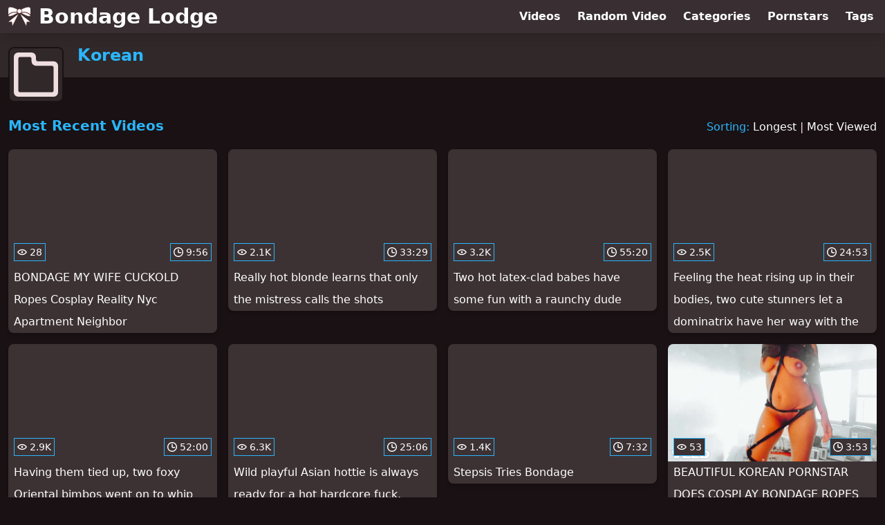

--- FILE ---
content_type: text/html; charset=utf-8
request_url: https://www.bondagelodge.com/category/korean
body_size: 9023
content:
<!DOCTYPE html>
<html lang="en">
  <head>
    <title>Most Recent Korean Bondage Videos - Bondage Lodge</title>

    <meta charset="utf-8">
<meta name="viewport" content="width=device-width, initial-scale=1.0">

<link rel="preconnect" href="https://ei.phncdn.com"><link rel="preconnect" href="https://di.phncdn.com">
<link rel="dns-prefetch" href="https://ei.phncdn.com"><link rel="dns-prefetch" href="https://di.phncdn.com">

<link rel="canonical" href="https://www.bondagelodge.com/category/korean">
<link rel="next" href="/category/korean/page/2">




<meta name="description" content="Discover and Watch Korean Bondage Videos at Bondage Lodge">
<meta name="theme-color" content="#2ab6fc">
    <link rel="apple-touch-icon" sizes="180x180" href="/apple-touch-icon.png">
<link rel="apple-touch-icon" sizes="192x192" href="/images/logo/192x192-7b179c7972c64d62acf08e93e94d0563.png?vsn=d">
<link rel="icon" href="/favicon.ico" type="image/x-icon">
<link rel="manifest" href="/manifest.json" crossorigin="use-credentials">
<link rel="stylesheet" href="/css/app-0c0bf43dfdb755a3b962c41eb107f351.css?vsn=d">
<script src="/js/app-551b55ef96bd022845fe1d5eddd09b41.js?vsn=d" defer>
</script>
    
    <script type="application/ld+json">
  {"@context":"http://schema.org","@type":"WebSite","url":"https://www.bondagelodge.com/"}
</script>


  <script type="application/ld+json">
    {"@context":"https://schema.org/","@type":"WebPage","name":"Most Recent Korean Bondage Videos - Bondage Lodge","speakable":{"@type":"SpeakableSpecification","xpath":["/html/head/title","/html/head/meta[@name='description']/@content"]},"url":"https://www.bondagelodge.com/category/korean"}
  </script>

  <script type="application/ld+json">
    {"@context":"https://schema.org","@type":"BreadcrumbList","itemListElement":[{"@type":"ListItem","item":"https://www.bondagelodge.com/categories","name":"Categories","position":1},{"@type":"ListItem","name":"Korean","position":2}]}
  </script>

  
  
  

    
  </head>
  <body>
    <svg style="display: none">
  <symbol id="icon-category" viewBox="0 0 20 20">
  <path fill="currentColor" fill-rule="evenodd" d="M18 17a1 1 0 0 1-1 1H3a1 1 0 0 1-1-1V3a1 1 0 0 1 1-1h4a1 1 0 0 1 1 1v1a2 2 0 0 0 2 2h7a1 1 0 0 1 1 1v10Zm0-13h-7a1 1 0 0 1-1-1V2a2 2 0 0 0-2-2H2a2 2 0 0 0-2 2v16a2 2 0 0 0 2 2h16a2 2 0 0 0 2-2V6a2 2 0 0 0-2-2Z"/>
</symbol>
<symbol id="icon-clock" viewBox="0 0 20 20">
  <path fill="currentColor" fill-rule="evenodd" d="M18 10c0-4.411-3.589-8-8-8s-8 3.589-8 8 3.589 8 8 8 8-3.589 8-8m2 0c0 5.523-4.477 10-10 10S0 15.523 0 10 4.477 0 10 0s10 4.477 10 10m-4 1a1 1 0 0 1-1 1h-4a2 2 0 0 1-2-2V5a1 1 0 0 1 2 0v4c0 .55.45 1 1 1h3a1 1 0 0 1 1 1"/>
</symbol>
<symbol id="icon-eye" viewBox="0 -4 20 20">
  <path fill="currentColor" fill-rule="evenodd" d="M12 6c0 1.148-.895 2.077-2 2.077S8 7.147 8 6c0-1.148.895-2.077 2-2.077s2 .93 2 2.077m-2 3.923C7.011 9.924 4.195 8.447 2.399 6 4.195 3.554 7.011 2.076 10 2.076s5.805 1.478 7.601 3.925C15.805 8.447 12.989 9.924 10 9.924M10 0C5.724 0 1.999 2.417 0 6c1.999 3.584 5.724 6 10 6s8.001-2.416 10-6c-1.999-3.583-5.724-6-10-6"/>
</symbol>

</svg>

<header>
  <div class="bg-surface-container-highest/95 fixed flex justify-center shadow-lg top-0 w-full z-10">
  <div class="flex flex-col justify-between w-full md:flex-row md:mx-auto md:max-w-grid-3 lg:max-w-grid-4 2xl:max-w-grid-5">
    <input type="checkbox" id="header-mainnav-state" name="header-mainnav-state" class="peer" style="display: none">

    <div class="flex group/wrapper h-[48px] max-w-grid-1 mx-auto w-full xs:max-w-grid-2 md:max-w-none md:mx-0 md:w-auto">
      <a class="flex font-bold group/title items-center leading-10 pl-3 text-xl xs:text-2xl md:!text-3xl hover:text-highlight-secondary" href="/">
        <svg class="inline-block fill-on-surface h-8 mr-3 stroke-highlight-secondary w-8 group-hover/title:fill-highlight-secondary" version="1.1" xmlns="http://www.w3.org/2000/svg" xmlns:xlink="http://www.w3.org/1999/xlink" preserveAspectRatio="xMidYMid meet" viewBox="0 0 640 640">
  <path fill-opacity="1" opacity="1" stroke-width="4" stroke-opacity="1" d="M378.49 117.23C399.29 102.37 515.54 46.89 585.41 49.43C604.36 50.1 620.2 53.62 630.55 70.44C633.96 75.98 636.29 82.19 637.84 88.92C637.84 105.92 637.84 241.89 637.84 258.89C574.23 189.33 486.3 176.96 388.58 187.72C397.43 163.19 394.95 139.59 378.49 117.23ZM381.85 162.57C381.85 195.23 355.4 221.68 322.74 221.68C290.08 221.68 263.64 195.23 263.64 162.57C263.64 129.91 290.08 103.46 322.74 103.46C355.4 103.46 381.85 129.91 381.85 162.57ZM286.15 250.45L8.83 469.23L106.24 470.89L120.27 587.24L286.15 250.45ZM266.12 212.31C184.45 194.87 94.59 202.11 30.78 260.55C19.65 270.74 10.07 281.77 2 293.62C7.64 303.92 20.06 308.58 39.16 307.65C89.57 305.21 150.91 272.97 195.88 250.09C220.11 237.77 243.55 225.14 266.12 212.31ZM261.51 117.23C240.71 102.37 124.46 46.89 54.59 49.43C35.69 50.15 19.8 53.67 9.45 70.49C6.04 76.03 3.71 82.24 2.21 88.92C2.21 105.92 2.21 241.89 2.21 258.89C65.82 189.33 153.7 176.96 251.42 187.72C242.57 163.19 245.05 139.59 261.51 117.23ZM353.85 250.45L631.22 469.18L533.81 470.84L519.73 587.24L353.85 250.45ZM373.88 212.31C455.55 194.87 545.41 202.11 609.22 260.55C620.35 270.74 629.93 281.77 638 293.62C632.36 303.92 619.94 308.58 600.84 307.65C550.43 305.21 489.09 272.97 444.12 250.09C419.89 237.77 396.45 225.14 373.88 212.31Z"></path>
</svg>
        Bondage Lodge
      </a>

      <label class="font-bold leading-relaxed ml-auto px-3 text-3xl md:hidden peer-checked:group-[]/wrapper:text-highlight-secondary" for="header-mainnav-state">
        ☰
      </label>
    </div>

    <nav class="bg-surface-container-highest/95 border-surface-container-high border-t-2 flex-wrap hidden max-w-grid-1 mx-auto shadow-lg w-full px-1 xs:max-w-grid-2 md:bg-inherit md:border-t-0 md:flex md:mx-0 md:max-w-none md:shadow-none md:w-auto peer-checked:flex">
      <div class="group">
        <a class="block font-bold leading-8 px-2 md:leading-12 lg:px-3 group-hover:text-highlight-secondary" href="/videos">
          Videos
        </a>
      </div>

      <div class="group">
        <span class="block font-bold leading-8 px-2 md:leading-12 lg:px-3 group-hover:text-highlight-secondary" data-href="L3ZpZGVvL3JhbmRvbQ==">
          Random Video
        </span>
      </div>

      <div class="basis-full w-0 sm:hidden"></div>

      <div class="group" data-flyout="categories">
        <a class="block font-bold leading-8 px-2 md:leading-12 lg:px-3 group-hover:text-highlight-secondary" href="/categories">
          Categories
        </a>
        
      </div>

      <div class="group" data-flyout="pornstars">
        <a class="block font-bold leading-8 px-2 md:leading-12 lg:px-3 group-hover:text-highlight-secondary" href="/pornstars">
          Pornstars
        </a>
        
      </div>

      <div class="group" data-flyout="tags">
        <a class="block font-bold leading-8 px-2 md:leading-12 lg:px-3 group-hover:text-highlight-secondary" href="/tags">
          Tags
        </a>
        
      </div>
    </nav>
  </div>
</div>
  <div class="bg-surface-container-high min-h-16 pt-4 md:mb-10">
  <div class="max-w-grid mx-auto pl-20 relative md:pl-28">
    <div class="absolute bg-surface-container-high border-2 border-background h-12 left-3 p-1.5 rounded-lg w-12 -top-2 md:h-20 md:top-1 md:w-20">
      <svg class="h-full w-full">
  <use href="#icon-category"></use>
</svg>
    </div>
    <a href="/category/korean">
      <h1 class="font-bold text-2xl text-highlight-primary">Korean</h1>
    </a>
  </div>
</div>
</header>

<main>
  <section class="align-center flex flex-wrap justify-between">
  <h2 class="font-bold text-highlight-primary text-xl w-full lg:w-auto">Most Recent Videos</h2>

  <div class="mt-3 lg:mt-auto">
    <span class="text-highlight-primary">Sorting:</span>
    <a href="/category/korean?sort=longest">Longest</a> | <a href="/category/korean?sort=most_viewed">Most Viewed</a>
  </div>

  <div class="flex flex-wrap grow justify-center mt-3 -mx-2 w-full">
    <div class="max-w-grid-1 p-2 w-grid">
      <a class="bg-surface-container-highest block rounded-lg shadow-md hover:bg-highlight-primary hover:text-inverse-on-surface" href="/video/pornhub/695df3fce751e/bondage-my-wife-cuckold-ropes-cosplay-reality-nyc-apartment-neighbor" title="BONDAGE MY WIFE CUCKOLD Ropes Cosplay Reality Nyc Apartment Neighbor">
  <div class="overflow-hidden pt-[56.25%] relative rounded-t-lg w-full">
    <img class="absolute contain-intrinsic-320-180 content-auto left-0 top-0 w-full hover:scale-105" src="data:image/svg+xml,%3Csvg%20xmlns='http://www.w3.org/2000/svg'%20viewBox='0%200%2016%209'%3E%3C/svg%3E" data-lazy-src="https://ei.phncdn.com/videos/202601/07/35085365/thumbs_20/(m=eaAaGwObaaamqv)(mh=x23E5by5gmeRaCW-)16.jpg" alt="BONDAGE MY WIFE CUCKOLD Ropes Cosplay Reality Nyc Apartment Neighbor">

    <div class="absolute bg-surface-container-highest bg-opacity-70 border border-highlight-primary bottom-2 font-sans leading-4 left-2 p-1 text-nowrap text-on-surface text-sm">
      <svg class="h-3.5 inline-block -mt-0.5 w-3.5">
  <use href="#icon-eye"></use>
</svg>
      28
    </div>

    <div class="absolute bg-surface-container-highest bg-opacity-70 border border-highlight-primary bottom-2 font-sans leading-4 p-1 right-2 text-nowrap text-on-surface text-sm">
      <svg class="h-3.5 inline-block -mt-0.5 w-3.5">
  <use href="#icon-clock"></use>
</svg>
      9:56
    </div>
  </div>

  <div class="leading-loose overflow-hidden px-2 text-ellipsis text-nowrap">
    BONDAGE MY WIFE CUCKOLD Ropes Cosplay Reality Nyc Apartment Neighbor
  </div>
</a>
    </div><div class="max-w-grid-1 p-2 w-grid">
      <a class="bg-surface-container-highest block rounded-lg shadow-md hover:bg-highlight-primary hover:text-inverse-on-surface" href="/video/pornhub/68b9375b97345/really-hot-blonde-learns-that-only-the-mistress-calls-the-shots" title="Really hot blonde learns that only the mistress calls the shots">
  <div class="overflow-hidden pt-[56.25%] relative rounded-t-lg w-full">
    <img class="absolute contain-intrinsic-320-180 content-auto left-0 top-0 w-full hover:scale-105" src="data:image/svg+xml,%3Csvg%20xmlns='http://www.w3.org/2000/svg'%20viewBox='0%200%2016%209'%3E%3C/svg%3E" data-lazy-src="https://ei.phncdn.com/videos/202509/04/21445755/original/(m=eaAaGwObaaamqv)(mh=s75rsyhs6n7rS3ai)12.jpg" alt="Really hot blonde learns that only the mistress calls the shots">

    <div class="absolute bg-surface-container-highest bg-opacity-70 border border-highlight-primary bottom-2 font-sans leading-4 left-2 p-1 text-nowrap text-on-surface text-sm">
      <svg class="h-3.5 inline-block -mt-0.5 w-3.5">
  <use href="#icon-eye"></use>
</svg>
      2.1K
    </div>

    <div class="absolute bg-surface-container-highest bg-opacity-70 border border-highlight-primary bottom-2 font-sans leading-4 p-1 right-2 text-nowrap text-on-surface text-sm">
      <svg class="h-3.5 inline-block -mt-0.5 w-3.5">
  <use href="#icon-clock"></use>
</svg>
      33:29
    </div>
  </div>

  <div class="leading-loose overflow-hidden px-2 text-ellipsis text-nowrap">
    Really hot blonde learns that only the mistress calls the shots
  </div>
</a>
    </div><div class="max-w-grid-1 p-2 w-grid">
      <a class="bg-surface-container-highest block rounded-lg shadow-md hover:bg-highlight-primary hover:text-inverse-on-surface" href="/video/pornhub/68ad678e3fc7d/two-hot-latex-clad-babes-have-some-fun-with-a-raunchy-dude" title="Two hot latex-clad babes have some fun with a raunchy dude">
  <div class="overflow-hidden pt-[56.25%] relative rounded-t-lg w-full">
    <img class="absolute contain-intrinsic-320-180 content-auto left-0 top-0 w-full hover:scale-105" src="data:image/svg+xml,%3Csvg%20xmlns='http://www.w3.org/2000/svg'%20viewBox='0%200%2016%209'%3E%3C/svg%3E" data-lazy-src="https://ei.phncdn.com/videos/202508/26/20523815/original/(m=eaAaGwObaaamqv)(mh=gkw1wd6M-Yj-9zkU)12.jpg" alt="Two hot latex-clad babes have some fun with a raunchy dude">

    <div class="absolute bg-surface-container-highest bg-opacity-70 border border-highlight-primary bottom-2 font-sans leading-4 left-2 p-1 text-nowrap text-on-surface text-sm">
      <svg class="h-3.5 inline-block -mt-0.5 w-3.5">
  <use href="#icon-eye"></use>
</svg>
      3.2K
    </div>

    <div class="absolute bg-surface-container-highest bg-opacity-70 border border-highlight-primary bottom-2 font-sans leading-4 p-1 right-2 text-nowrap text-on-surface text-sm">
      <svg class="h-3.5 inline-block -mt-0.5 w-3.5">
  <use href="#icon-clock"></use>
</svg>
      55:20
    </div>
  </div>

  <div class="leading-loose overflow-hidden px-2 text-ellipsis text-nowrap">
    Two hot latex-clad babes have some fun with a raunchy dude
  </div>
</a>
    </div><div class="max-w-grid-1 p-2 w-grid">
      <a class="bg-surface-container-highest block rounded-lg shadow-md hover:bg-highlight-primary hover:text-inverse-on-surface" href="/video/pornhub/68a70e0bf0924/feeling-the-heat-rising-up-in-their-bodies-two-cute-stunners-let-a-dominatrix-have-her-way-with-the" title="Feeling the heat rising up in their bodies, two cute stunners let a dominatrix have her way with the">
  <div class="overflow-hidden pt-[56.25%] relative rounded-t-lg w-full">
    <img class="absolute contain-intrinsic-320-180 content-auto left-0 top-0 w-full hover:scale-105" src="data:image/svg+xml,%3Csvg%20xmlns='http://www.w3.org/2000/svg'%20viewBox='0%200%2016%209'%3E%3C/svg%3E" data-lazy-src="https://ei.phncdn.com/videos/202508/21/20004145/original/(m=eaAaGwObaaamqv)(mh=6ZTgoGCpqoQd-s80)12.jpg" alt="Feeling the heat rising up in their bodies, two cute stunners let a dominatrix have her way with the">

    <div class="absolute bg-surface-container-highest bg-opacity-70 border border-highlight-primary bottom-2 font-sans leading-4 left-2 p-1 text-nowrap text-on-surface text-sm">
      <svg class="h-3.5 inline-block -mt-0.5 w-3.5">
  <use href="#icon-eye"></use>
</svg>
      2.5K
    </div>

    <div class="absolute bg-surface-container-highest bg-opacity-70 border border-highlight-primary bottom-2 font-sans leading-4 p-1 right-2 text-nowrap text-on-surface text-sm">
      <svg class="h-3.5 inline-block -mt-0.5 w-3.5">
  <use href="#icon-clock"></use>
</svg>
      24:53
    </div>
  </div>

  <div class="leading-loose overflow-hidden px-2 text-ellipsis text-nowrap">
    Feeling the heat rising up in their bodies, two cute stunners let a dominatrix have her way with the
  </div>
</a>
    </div><div class="max-w-grid-1 p-2 w-grid">
      <a class="bg-surface-container-highest block rounded-lg shadow-md hover:bg-highlight-primary hover:text-inverse-on-surface" href="/video/pornhub/68a70d545767f/having-them-tied-up-two-foxy-oriental-bimbos-went-on-to-whip-two-naughty-white-stallions" title="Having them tied up, two foxy Oriental bimbos went on to whip two naughty white stallions.">
  <div class="overflow-hidden pt-[56.25%] relative rounded-t-lg w-full">
    <img class="absolute contain-intrinsic-320-180 content-auto left-0 top-0 w-full hover:scale-105" src="data:image/svg+xml,%3Csvg%20xmlns='http://www.w3.org/2000/svg'%20viewBox='0%200%2016%209'%3E%3C/svg%3E" data-lazy-src="https://ei.phncdn.com/videos/202508/21/20003815/original/(m=eaAaGwObaaamqv)(mh=1sTZEp7zk-nOErkT)12.jpg" alt="Having them tied up, two foxy Oriental bimbos went on to whip two naughty white stallions.">

    <div class="absolute bg-surface-container-highest bg-opacity-70 border border-highlight-primary bottom-2 font-sans leading-4 left-2 p-1 text-nowrap text-on-surface text-sm">
      <svg class="h-3.5 inline-block -mt-0.5 w-3.5">
  <use href="#icon-eye"></use>
</svg>
      2.9K
    </div>

    <div class="absolute bg-surface-container-highest bg-opacity-70 border border-highlight-primary bottom-2 font-sans leading-4 p-1 right-2 text-nowrap text-on-surface text-sm">
      <svg class="h-3.5 inline-block -mt-0.5 w-3.5">
  <use href="#icon-clock"></use>
</svg>
      52:00
    </div>
  </div>

  <div class="leading-loose overflow-hidden px-2 text-ellipsis text-nowrap">
    Having them tied up, two foxy Oriental bimbos went on to whip two naughty white stallions.
  </div>
</a>
    </div><div class="max-w-grid-1 p-2 w-grid">
      <a class="bg-surface-container-highest block rounded-lg shadow-md hover:bg-highlight-primary hover:text-inverse-on-surface" href="/video/pornhub/68a70c37b3e04/wild-playful-asian-hottie-is-always-ready-for-a-hot-hardcore-fuck" title="Wild playful Asian hottie is always ready for a hot hardcore fuck.">
  <div class="overflow-hidden pt-[56.25%] relative rounded-t-lg w-full">
    <img class="absolute contain-intrinsic-320-180 content-auto left-0 top-0 w-full hover:scale-105" src="data:image/svg+xml,%3Csvg%20xmlns='http://www.w3.org/2000/svg'%20viewBox='0%200%2016%209'%3E%3C/svg%3E" data-lazy-src="https://ei.phncdn.com/videos/202508/21/20003525/original/(m=eaAaGwObaaamqv)(mh=4WfCSOYYs8MqjI2k)12.jpg" alt="Wild playful Asian hottie is always ready for a hot hardcore fuck.">

    <div class="absolute bg-surface-container-highest bg-opacity-70 border border-highlight-primary bottom-2 font-sans leading-4 left-2 p-1 text-nowrap text-on-surface text-sm">
      <svg class="h-3.5 inline-block -mt-0.5 w-3.5">
  <use href="#icon-eye"></use>
</svg>
      6.3K
    </div>

    <div class="absolute bg-surface-container-highest bg-opacity-70 border border-highlight-primary bottom-2 font-sans leading-4 p-1 right-2 text-nowrap text-on-surface text-sm">
      <svg class="h-3.5 inline-block -mt-0.5 w-3.5">
  <use href="#icon-clock"></use>
</svg>
      25:06
    </div>
  </div>

  <div class="leading-loose overflow-hidden px-2 text-ellipsis text-nowrap">
    Wild playful Asian hottie is always ready for a hot hardcore fuck.
  </div>
</a>
    </div><div class="max-w-grid-1 p-2 w-grid">
      <a class="bg-surface-container-highest block rounded-lg shadow-md hover:bg-highlight-primary hover:text-inverse-on-surface" href="/video/pornhub/6866e2ba5dde6/stepsis-tries-bondage" title="Stepsis Tries Bondage">
  <div class="overflow-hidden pt-[56.25%] relative rounded-t-lg w-full">
    <img class="absolute contain-intrinsic-320-180 content-auto left-0 top-0 w-full hover:scale-105" src="data:image/svg+xml,%3Csvg%20xmlns='http://www.w3.org/2000/svg'%20viewBox='0%200%2016%209'%3E%3C/svg%3E" data-lazy-src="https://ei.phncdn.com/videos/202507/03/13748255/original/(m=eaAaGwObaaamqv)(mh=cXWixEj3zqGalw-Q)2.jpg" alt="Stepsis Tries Bondage">

    <div class="absolute bg-surface-container-highest bg-opacity-70 border border-highlight-primary bottom-2 font-sans leading-4 left-2 p-1 text-nowrap text-on-surface text-sm">
      <svg class="h-3.5 inline-block -mt-0.5 w-3.5">
  <use href="#icon-eye"></use>
</svg>
      1.4K
    </div>

    <div class="absolute bg-surface-container-highest bg-opacity-70 border border-highlight-primary bottom-2 font-sans leading-4 p-1 right-2 text-nowrap text-on-surface text-sm">
      <svg class="h-3.5 inline-block -mt-0.5 w-3.5">
  <use href="#icon-clock"></use>
</svg>
      7:32
    </div>
  </div>

  <div class="leading-loose overflow-hidden px-2 text-ellipsis text-nowrap">
    Stepsis Tries Bondage
  </div>
</a>
    </div><div class="max-w-grid-1 p-2 w-grid">
      <a class="bg-surface-container-highest block rounded-lg shadow-md hover:bg-highlight-primary hover:text-inverse-on-surface" href="/video/pornhub/685ad96a9c83a/beautiful-korean-pornstar-does-cosplay-bondage-ropes" title="BEAUTIFUL KOREAN PORNSTAR DOES COSPLAY BONDAGE ROPES">
  <div class="overflow-hidden pt-[56.25%] relative rounded-t-lg w-full">
    <img class="absolute contain-intrinsic-320-180 content-auto left-0 top-0 w-full hover:scale-105" src="data:image/svg+xml,%3Csvg%20xmlns='http://www.w3.org/2000/svg'%20viewBox='0%200%2016%209'%3E%3C/svg%3E" data-lazy-src="https://ei.phncdn.com/videos/202506/24/470808965/original/(m=eaAaGwObaaamqv)(mh=2hUbC4md7S4OoVkh)14.jpg" alt="BEAUTIFUL KOREAN PORNSTAR DOES COSPLAY BONDAGE ROPES">

    <div class="absolute bg-surface-container-highest bg-opacity-70 border border-highlight-primary bottom-2 font-sans leading-4 left-2 p-1 text-nowrap text-on-surface text-sm">
      <svg class="h-3.5 inline-block -mt-0.5 w-3.5">
  <use href="#icon-eye"></use>
</svg>
      53
    </div>

    <div class="absolute bg-surface-container-highest bg-opacity-70 border border-highlight-primary bottom-2 font-sans leading-4 p-1 right-2 text-nowrap text-on-surface text-sm">
      <svg class="h-3.5 inline-block -mt-0.5 w-3.5">
  <use href="#icon-clock"></use>
</svg>
      3:53
    </div>
  </div>

  <div class="leading-loose overflow-hidden px-2 text-ellipsis text-nowrap">
    BEAUTIFUL KOREAN PORNSTAR DOES COSPLAY BONDAGE ROPES
  </div>
</a>
    </div><div class="max-w-grid-1 p-2 w-grid">
      <a class="bg-surface-container-highest block rounded-lg shadow-md hover:bg-highlight-primary hover:text-inverse-on-surface" href="/video/pornhub/68543cc9a0164/korean-cosplay-queen-4k-at-home-stripper" title="KOREAN COSPLAY QUEEN 4K AT HOME STRIPPER">
  <div class="overflow-hidden pt-[56.25%] relative rounded-t-lg w-full">
    <img class="absolute contain-intrinsic-320-180 content-auto left-0 top-0 w-full hover:scale-105" src="data:image/svg+xml,%3Csvg%20xmlns='http://www.w3.org/2000/svg'%20viewBox='0%200%2016%209'%3E%3C/svg%3E" data-lazy-src="https://ei.phncdn.com/videos/202506/19/470574135/thumbs_2/(m=eaAaGwObaaamqv)(mh=SBcSblWK7511FkO3)10.jpg" alt="KOREAN COSPLAY QUEEN 4K AT HOME STRIPPER">

    <div class="absolute bg-surface-container-highest bg-opacity-70 border border-highlight-primary bottom-2 font-sans leading-4 left-2 p-1 text-nowrap text-on-surface text-sm">
      <svg class="h-3.5 inline-block -mt-0.5 w-3.5">
  <use href="#icon-eye"></use>
</svg>
      89
    </div>

    <div class="absolute bg-surface-container-highest bg-opacity-70 border border-highlight-primary bottom-2 font-sans leading-4 p-1 right-2 text-nowrap text-on-surface text-sm">
      <svg class="h-3.5 inline-block -mt-0.5 w-3.5">
  <use href="#icon-clock"></use>
</svg>
      0:45
    </div>
  </div>

  <div class="leading-loose overflow-hidden px-2 text-ellipsis text-nowrap">
    KOREAN COSPLAY QUEEN 4K AT HOME STRIPPER
  </div>
</a>
    </div><div class="max-w-grid-1 p-2 w-grid">
      <a class="bg-surface-container-highest block rounded-lg shadow-md hover:bg-highlight-primary hover:text-inverse-on-surface" href="/video/pornhub/648e77ef7af6d/cute-18yo-asian-teen-gets-tied-up-and-fucked-in-her-school-uniform-real-sex-with-baebi-hel" title="Cute 18yo Asian teen gets tied up and fucked in her school uniform - Real Sex with Baebi Hel">
  <div class="overflow-hidden pt-[56.25%] relative rounded-t-lg w-full">
    <img class="absolute contain-intrinsic-320-180 content-auto left-0 top-0 w-full hover:scale-105" src="data:image/svg+xml,%3Csvg%20xmlns='http://www.w3.org/2000/svg'%20viewBox='0%200%2016%209'%3E%3C/svg%3E" data-lazy-src="https://di.phncdn.com/videos/202306/18/433766721/original/(m=eaAaGwObaaamqv)(mh=0vptBeySUoYLwF34)3.jpg" alt="Cute 18yo Asian teen gets tied up and fucked in her school uniform - Real Sex with Baebi Hel">

    <div class="absolute bg-surface-container-highest bg-opacity-70 border border-highlight-primary bottom-2 font-sans leading-4 left-2 p-1 text-nowrap text-on-surface text-sm">
      <svg class="h-3.5 inline-block -mt-0.5 w-3.5">
  <use href="#icon-eye"></use>
</svg>
      676K
    </div>

    <div class="absolute bg-surface-container-highest bg-opacity-70 border border-highlight-primary bottom-2 font-sans leading-4 p-1 right-2 text-nowrap text-on-surface text-sm">
      <svg class="h-3.5 inline-block -mt-0.5 w-3.5">
  <use href="#icon-clock"></use>
</svg>
      14:28
    </div>
  </div>

  <div class="leading-loose overflow-hidden px-2 text-ellipsis text-nowrap">
    Cute 18yo Asian teen gets tied up and fucked in her school uniform - Real Sex with Baebi Hel
  </div>
</a>
    </div><div class="max-w-grid-1 p-2 w-grid">
      <a class="bg-surface-container-highest block rounded-lg shadow-md hover:bg-highlight-primary hover:text-inverse-on-surface" href="/video/pornhub/684a30a6780c0/mi-linda-amiga-mientrasesta-en-mi-casa-y-la-follo" title="mi linda amiga mientrasesta en mi casa y la follo">
  <div class="overflow-hidden pt-[56.25%] relative rounded-t-lg w-full">
    <img class="absolute contain-intrinsic-320-180 content-auto left-0 top-0 w-full hover:scale-105" src="data:image/svg+xml,%3Csvg%20xmlns='http://www.w3.org/2000/svg'%20viewBox='0%200%2016%209'%3E%3C/svg%3E" data-lazy-src="https://ei.phncdn.com/videos/202506/12/470221505/original/(m=eaAaGwObaaamqv)(mh=OE4EYg_4ax5lc3UF)10.jpg" alt="mi linda amiga mientrasesta en mi casa y la follo">

    <div class="absolute bg-surface-container-highest bg-opacity-70 border border-highlight-primary bottom-2 font-sans leading-4 left-2 p-1 text-nowrap text-on-surface text-sm">
      <svg class="h-3.5 inline-block -mt-0.5 w-3.5">
  <use href="#icon-eye"></use>
</svg>
      192
    </div>

    <div class="absolute bg-surface-container-highest bg-opacity-70 border border-highlight-primary bottom-2 font-sans leading-4 p-1 right-2 text-nowrap text-on-surface text-sm">
      <svg class="h-3.5 inline-block -mt-0.5 w-3.5">
  <use href="#icon-clock"></use>
</svg>
      3:29
    </div>
  </div>

  <div class="leading-loose overflow-hidden px-2 text-ellipsis text-nowrap">
    mi linda amiga mientrasesta en mi casa y la follo
  </div>
</a>
    </div><div class="max-w-grid-1 p-2 w-grid">
      <a class="bg-surface-container-highest block rounded-lg shadow-md hover:bg-highlight-primary hover:text-inverse-on-surface" href="/video/pornhub/67d4b10c4f0c8/the-secret-of-the-house-part-79-she-takes-a-good-dick-by-foxie2k" title="The Secret Of The House - Part 79 She Takes A Good Dick By Foxie2K">
  <div class="overflow-hidden pt-[56.25%] relative rounded-t-lg w-full">
    <img class="absolute contain-intrinsic-320-180 content-auto left-0 top-0 w-full hover:scale-105" src="data:image/svg+xml,%3Csvg%20xmlns='http://www.w3.org/2000/svg'%20viewBox='0%200%2016%209'%3E%3C/svg%3E" data-lazy-src="https://ei.phncdn.com/videos/202503/14/465777365/original/(m=eaAaGwObaaamqv)(mh=Q1nnh3mt1zW-UDub)7.jpg" alt="The Secret Of The House - Part 79 She Takes A Good Dick By Foxie2K">

    <div class="absolute bg-surface-container-highest bg-opacity-70 border border-highlight-primary bottom-2 font-sans leading-4 left-2 p-1 text-nowrap text-on-surface text-sm">
      <svg class="h-3.5 inline-block -mt-0.5 w-3.5">
  <use href="#icon-eye"></use>
</svg>
      5.3K
    </div>

    <div class="absolute bg-surface-container-highest bg-opacity-70 border border-highlight-primary bottom-2 font-sans leading-4 p-1 right-2 text-nowrap text-on-surface text-sm">
      <svg class="h-3.5 inline-block -mt-0.5 w-3.5">
  <use href="#icon-clock"></use>
</svg>
      11:06
    </div>
  </div>

  <div class="leading-loose overflow-hidden px-2 text-ellipsis text-nowrap">
    The Secret Of The House - Part 79 She Takes A Good Dick By Foxie2K
  </div>
</a>
    </div><div class="max-w-grid-1 p-2 w-grid">
      <a class="bg-surface-container-highest block rounded-lg shadow-md hover:bg-highlight-primary hover:text-inverse-on-surface" href="/video/pornhub/6813cbd7b3458/a-modest-amount-of-bondage-was-all-she-required-to-acclimate-to-group-sex" title="A modest amount of bondage was all she required to acclimate to group sex">
  <div class="overflow-hidden pt-[56.25%] relative rounded-t-lg w-full">
    <img class="absolute contain-intrinsic-320-180 content-auto left-0 top-0 w-full hover:scale-105" src="data:image/svg+xml,%3Csvg%20xmlns='http://www.w3.org/2000/svg'%20viewBox='0%200%2016%209'%3E%3C/svg%3E" data-lazy-src="https://ei.phncdn.com/videos/202505/01/468041145/original/(m=eaAaGwObaaamqv)(mh=iZcnXQ-R7HrGLeDq)14.jpg" alt="A modest amount of bondage was all she required to acclimate to group sex">

    <div class="absolute bg-surface-container-highest bg-opacity-70 border border-highlight-primary bottom-2 font-sans leading-4 left-2 p-1 text-nowrap text-on-surface text-sm">
      <svg class="h-3.5 inline-block -mt-0.5 w-3.5">
  <use href="#icon-eye"></use>
</svg>
      69K
    </div>

    <div class="absolute bg-surface-container-highest bg-opacity-70 border border-highlight-primary bottom-2 font-sans leading-4 p-1 right-2 text-nowrap text-on-surface text-sm">
      <svg class="h-3.5 inline-block -mt-0.5 w-3.5">
  <use href="#icon-clock"></use>
</svg>
      1:00:33
    </div>
  </div>

  <div class="leading-loose overflow-hidden px-2 text-ellipsis text-nowrap">
    A modest amount of bondage was all she required to acclimate to group sex
  </div>
</a>
    </div><div class="max-w-grid-1 p-2 w-grid">
      <a class="bg-surface-container-highest block rounded-lg shadow-md hover:bg-highlight-primary hover:text-inverse-on-surface" href="/video/pornhub/6811709771c51/maa-fhl-aarby-nkny-wnk-ksy-wtyzy-wny-blaaby-wlhjb-myr-lnwry" title="مع فحل عربي ناكني وناك كسي وطيزي واني بالعباية والحجاب ميرا النوري">
  <div class="overflow-hidden pt-[56.25%] relative rounded-t-lg w-full">
    <img class="absolute contain-intrinsic-320-180 content-auto left-0 top-0 w-full hover:scale-105" src="data:image/svg+xml,%3Csvg%20xmlns='http://www.w3.org/2000/svg'%20viewBox='0%200%2016%209'%3E%3C/svg%3E" data-lazy-src="https://ei.phncdn.com/videos/202504/30/467949695/original/(m=eaAaGwObaaamqv)(mh=Y4S9rXSfzWwiYpDS)6.jpg" alt="مع فحل عربي ناكني وناك كسي وطيزي واني بالعباية والحجاب ميرا النوري">

    <div class="absolute bg-surface-container-highest bg-opacity-70 border border-highlight-primary bottom-2 font-sans leading-4 left-2 p-1 text-nowrap text-on-surface text-sm">
      <svg class="h-3.5 inline-block -mt-0.5 w-3.5">
  <use href="#icon-eye"></use>
</svg>
      891K
    </div>

    <div class="absolute bg-surface-container-highest bg-opacity-70 border border-highlight-primary bottom-2 font-sans leading-4 p-1 right-2 text-nowrap text-on-surface text-sm">
      <svg class="h-3.5 inline-block -mt-0.5 w-3.5">
  <use href="#icon-clock"></use>
</svg>
      6:47
    </div>
  </div>

  <div class="leading-loose overflow-hidden px-2 text-ellipsis text-nowrap">
    مع فحل عربي ناكني وناك كسي وطيزي واني بالعباية والحجاب ميرا النوري
  </div>
</a>
    </div><div class="max-w-grid-1 p-2 w-grid">
      <a class="bg-surface-container-highest block rounded-lg shadow-md hover:bg-highlight-primary hover:text-inverse-on-surface" href="/video/pornhub/68115c8877b38/dominatrix-mara-exposes-marica-hase-in-shibari-rope" title="Dominatrix Mara Exposes Marica Hase in Shibari Rope">
  <div class="overflow-hidden pt-[56.25%] relative rounded-t-lg w-full">
    <img class="absolute contain-intrinsic-320-180 content-auto left-0 top-0 w-full hover:scale-105" src="data:image/svg+xml,%3Csvg%20xmlns='http://www.w3.org/2000/svg'%20viewBox='0%200%2016%209'%3E%3C/svg%3E" data-lazy-src="https://ei.phncdn.com/videos/202504/29/467946765/original/(m=eaAaGwObaaamqv)(mh=gnBOmOzXKJCfTdVk)7.jpg" alt="Dominatrix Mara Exposes Marica Hase in Shibari Rope">

    <div class="absolute bg-surface-container-highest bg-opacity-70 border border-highlight-primary bottom-2 font-sans leading-4 left-2 p-1 text-nowrap text-on-surface text-sm">
      <svg class="h-3.5 inline-block -mt-0.5 w-3.5">
  <use href="#icon-eye"></use>
</svg>
      101K
    </div>

    <div class="absolute bg-surface-container-highest bg-opacity-70 border border-highlight-primary bottom-2 font-sans leading-4 p-1 right-2 text-nowrap text-on-surface text-sm">
      <svg class="h-3.5 inline-block -mt-0.5 w-3.5">
  <use href="#icon-clock"></use>
</svg>
      11:30
    </div>
  </div>

  <div class="leading-loose overflow-hidden px-2 text-ellipsis text-nowrap">
    Dominatrix Mara Exposes Marica Hase in Shibari Rope
  </div>
</a>
    </div><div class="max-w-grid-1 p-2 w-grid">
      <a class="bg-surface-container-highest block rounded-lg shadow-md hover:bg-highlight-primary hover:text-inverse-on-surface" href="/video/pornhub/680d816bc6890/most-beautiful-japanese-female-does-bondage-ropes-bdsm-exotic" title="MOST BEAUTIFUL JAPANESE FEMALE DOES BONDAGE ROPES BDSM EXOTIC">
  <div class="overflow-hidden pt-[56.25%] relative rounded-t-lg w-full">
    <img class="absolute contain-intrinsic-320-180 content-auto left-0 top-0 w-full hover:scale-105" src="data:image/svg+xml,%3Csvg%20xmlns='http://www.w3.org/2000/svg'%20viewBox='0%200%2016%209'%3E%3C/svg%3E" data-lazy-src="https://ei.phncdn.com/videos/202504/27/467820385/thumbs_5/(m=eaAaGwObaaamqv)(mh=s2NyHsfHTqNMI5zZ)14.jpg" alt="MOST BEAUTIFUL JAPANESE FEMALE DOES BONDAGE ROPES BDSM EXOTIC">

    <div class="absolute bg-surface-container-highest bg-opacity-70 border border-highlight-primary bottom-2 font-sans leading-4 left-2 p-1 text-nowrap text-on-surface text-sm">
      <svg class="h-3.5 inline-block -mt-0.5 w-3.5">
  <use href="#icon-eye"></use>
</svg>
      443
    </div>

    <div class="absolute bg-surface-container-highest bg-opacity-70 border border-highlight-primary bottom-2 font-sans leading-4 p-1 right-2 text-nowrap text-on-surface text-sm">
      <svg class="h-3.5 inline-block -mt-0.5 w-3.5">
  <use href="#icon-clock"></use>
</svg>
      9:49
    </div>
  </div>

  <div class="leading-loose overflow-hidden px-2 text-ellipsis text-nowrap">
    MOST BEAUTIFUL JAPANESE FEMALE DOES BONDAGE ROPES BDSM EXOTIC
  </div>
</a>
    </div><div class="max-w-grid-1 p-2 w-grid">
      <a class="bg-surface-container-highest block rounded-lg shadow-md hover:bg-highlight-primary hover:text-inverse-on-surface" href="/video/pornhub/67e83e2e91519/bulma-adventure-3-part-8-cui-loves-bulma-by-loveskysan69" title="Bulma Adventure 3 - Part 8 - Cui Loves Bulma By LoveSkySan69">
  <div class="overflow-hidden pt-[56.25%] relative rounded-t-lg w-full">
    <img class="absolute contain-intrinsic-320-180 content-auto left-0 top-0 w-full hover:scale-105" src="data:image/svg+xml,%3Csvg%20xmlns='http://www.w3.org/2000/svg'%20viewBox='0%200%2016%209'%3E%3C/svg%3E" data-lazy-src="https://ei.phncdn.com/videos/202503/29/466507805/original/(m=eaAaGwObaaamqv)(mh=ROcxIQ_-h1tWyTY7)12.jpg" alt="Bulma Adventure 3 - Part 8 - Cui Loves Bulma By LoveSkySan69">

    <div class="absolute bg-surface-container-highest bg-opacity-70 border border-highlight-primary bottom-2 font-sans leading-4 left-2 p-1 text-nowrap text-on-surface text-sm">
      <svg class="h-3.5 inline-block -mt-0.5 w-3.5">
  <use href="#icon-eye"></use>
</svg>
      596
    </div>

    <div class="absolute bg-surface-container-highest bg-opacity-70 border border-highlight-primary bottom-2 font-sans leading-4 p-1 right-2 text-nowrap text-on-surface text-sm">
      <svg class="h-3.5 inline-block -mt-0.5 w-3.5">
  <use href="#icon-clock"></use>
</svg>
      1:05
    </div>
  </div>

  <div class="leading-loose overflow-hidden px-2 text-ellipsis text-nowrap">
    Bulma Adventure 3 - Part 8 - Cui Loves Bulma By LoveSkySan69
  </div>
</a>
    </div><div class="max-w-grid-1 p-2 w-grid">
      <a class="bg-surface-container-highest block rounded-lg shadow-md hover:bg-highlight-primary hover:text-inverse-on-surface" href="/video/pornhub/68019f6d6410b/dominatrix-mara-ties-marica-hase-in-shibari-then-exposes-her" title="Dominatrix Mara Ties Marica Hase in Shibari then Exposes Her">
  <div class="overflow-hidden pt-[56.25%] relative rounded-t-lg w-full">
    <img class="absolute contain-intrinsic-320-180 content-auto left-0 top-0 w-full hover:scale-105" src="data:image/svg+xml,%3Csvg%20xmlns='http://www.w3.org/2000/svg'%20viewBox='0%200%2016%209'%3E%3C/svg%3E" data-lazy-src="https://ei.phncdn.com/videos/202504/18/467421335/original/(m=eaAaGwObaaamqv)(mh=Qrw48KLSDQkGr17_)15.jpg" alt="Dominatrix Mara Ties Marica Hase in Shibari then Exposes Her">

    <div class="absolute bg-surface-container-highest bg-opacity-70 border border-highlight-primary bottom-2 font-sans leading-4 left-2 p-1 text-nowrap text-on-surface text-sm">
      <svg class="h-3.5 inline-block -mt-0.5 w-3.5">
  <use href="#icon-eye"></use>
</svg>
      58K
    </div>

    <div class="absolute bg-surface-container-highest bg-opacity-70 border border-highlight-primary bottom-2 font-sans leading-4 p-1 right-2 text-nowrap text-on-surface text-sm">
      <svg class="h-3.5 inline-block -mt-0.5 w-3.5">
  <use href="#icon-clock"></use>
</svg>
      9:55
    </div>
  </div>

  <div class="leading-loose overflow-hidden px-2 text-ellipsis text-nowrap">
    Dominatrix Mara Ties Marica Hase in Shibari then Exposes Her
  </div>
</a>
    </div><div class="max-w-grid-1 p-2 w-grid">
      <a class="bg-surface-container-highest block rounded-lg shadow-md hover:bg-highlight-primary hover:text-inverse-on-surface" href="/video/pornhub/67f8e8da88b1d/mmhao-mnan-woshe-jing-sasetaragobao-mei-desu-ren-mei-nu-wodiao-ru-ge-ren-cuo-ying-li-gou-hentai-mnan-snu-yunapantiyanneru" title="【MM号】M男を射精させたらご褒美で素人美女を釣る/個人撮影/裏垢/hentai/M男/S女【ゆなぱんちゃんねる】">
  <div class="overflow-hidden pt-[56.25%] relative rounded-t-lg w-full">
    <img class="absolute contain-intrinsic-320-180 content-auto left-0 top-0 w-full hover:scale-105" src="data:image/svg+xml,%3Csvg%20xmlns='http://www.w3.org/2000/svg'%20viewBox='0%200%2016%209'%3E%3C/svg%3E" data-lazy-src="https://ei.phncdn.com/videos/202504/11/467110865/original/(m=q9ZM6-ZbeaAaGwObaaamqv)(mh=aAdixZOH6W90LPk7)0.jpg" alt="【MM号】M男を射精させたらご褒美で素人美女を釣る/個人撮影/裏垢/hentai/M男/S女【ゆなぱんちゃんねる】">

    <div class="absolute bg-surface-container-highest bg-opacity-70 border border-highlight-primary bottom-2 font-sans leading-4 left-2 p-1 text-nowrap text-on-surface text-sm">
      <svg class="h-3.5 inline-block -mt-0.5 w-3.5">
  <use href="#icon-eye"></use>
</svg>
      19K
    </div>

    <div class="absolute bg-surface-container-highest bg-opacity-70 border border-highlight-primary bottom-2 font-sans leading-4 p-1 right-2 text-nowrap text-on-surface text-sm">
      <svg class="h-3.5 inline-block -mt-0.5 w-3.5">
  <use href="#icon-clock"></use>
</svg>
      4:50
    </div>
  </div>

  <div class="leading-loose overflow-hidden px-2 text-ellipsis text-nowrap">
    【MM号】M男を射精させたらご褒美で素人美女を釣る/個人撮影/裏垢/hentai/M男/S女【ゆなぱんちゃんねる】
  </div>
</a>
    </div><div class="max-w-grid-1 p-2 w-grid">
      <a class="bg-surface-container-highest block rounded-lg shadow-md hover:bg-highlight-primary hover:text-inverse-on-surface" href="/video/pornhub/67ebbe8692dbf/i-masturbate-for-you-and-have-an-intense-orgasm-oronova-review" title="I masturbate for you and have an intense orgasm  (ORONOVA REVIEW)">
  <div class="overflow-hidden pt-[56.25%] relative rounded-t-lg w-full">
    <img class="absolute contain-intrinsic-320-180 content-auto left-0 top-0 w-full hover:scale-105" src="data:image/svg+xml,%3Csvg%20xmlns='http://www.w3.org/2000/svg'%20viewBox='0%200%2016%209'%3E%3C/svg%3E" data-lazy-src="https://ei.phncdn.com/videos/202504/01/466636205/original/(m=eaAaGwObaaamqv)(mh=CAspXnWeLMUYRU6R)10.jpg" alt="I masturbate for you and have an intense orgasm  (ORONOVA REVIEW)">

    <div class="absolute bg-surface-container-highest bg-opacity-70 border border-highlight-primary bottom-2 font-sans leading-4 left-2 p-1 text-nowrap text-on-surface text-sm">
      <svg class="h-3.5 inline-block -mt-0.5 w-3.5">
  <use href="#icon-eye"></use>
</svg>
      2.2K
    </div>

    <div class="absolute bg-surface-container-highest bg-opacity-70 border border-highlight-primary bottom-2 font-sans leading-4 p-1 right-2 text-nowrap text-on-surface text-sm">
      <svg class="h-3.5 inline-block -mt-0.5 w-3.5">
  <use href="#icon-clock"></use>
</svg>
      9:44
    </div>
  </div>

  <div class="leading-loose overflow-hidden px-2 text-ellipsis text-nowrap">
    I masturbate for you and have an intense orgasm  (ORONOVA REVIEW)
  </div>
</a>
    </div><div class="max-w-grid-1 p-2 w-grid">
      <a class="bg-surface-container-highest block rounded-lg shadow-md hover:bg-highlight-primary hover:text-inverse-on-surface" href="/video/pornhub/67da8ef1610c8/ditaya-effortlessly-brings-elegance-and-confidence" title="Ditaya effortlessly brings elegance and confidence">
  <div class="overflow-hidden pt-[56.25%] relative rounded-t-lg w-full">
    <img class="absolute contain-intrinsic-320-180 content-auto left-0 top-0 w-full hover:scale-105" src="data:image/svg+xml,%3Csvg%20xmlns='http://www.w3.org/2000/svg'%20viewBox='0%200%2016%209'%3E%3C/svg%3E" data-lazy-src="https://ei.phncdn.com/videos/202503/19/465995085/original/(m=eaAaGwObaaamqv)(mh=BVCY2L9UY_gKnuIx)13.jpg" alt="Ditaya effortlessly brings elegance and confidence">

    <div class="absolute bg-surface-container-highest bg-opacity-70 border border-highlight-primary bottom-2 font-sans leading-4 left-2 p-1 text-nowrap text-on-surface text-sm">
      <svg class="h-3.5 inline-block -mt-0.5 w-3.5">
  <use href="#icon-eye"></use>
</svg>
      383
    </div>

    <div class="absolute bg-surface-container-highest bg-opacity-70 border border-highlight-primary bottom-2 font-sans leading-4 p-1 right-2 text-nowrap text-on-surface text-sm">
      <svg class="h-3.5 inline-block -mt-0.5 w-3.5">
  <use href="#icon-clock"></use>
</svg>
      3:31
    </div>
  </div>

  <div class="leading-loose overflow-hidden px-2 text-ellipsis text-nowrap">
    Ditaya effortlessly brings elegance and confidence
  </div>
</a>
    </div><div class="max-w-grid-1 p-2 w-grid">
      <a class="bg-surface-container-highest block rounded-lg shadow-md hover:bg-highlight-primary hover:text-inverse-on-surface" href="/video/pornhub/67d60d800a533/mi-vecino-y-yo-somos-muy-infieles-cada-rato-follamos" title="Mi vecino y yo somos muy infieles cada rato follamos">
  <div class="overflow-hidden pt-[56.25%] relative rounded-t-lg w-full">
    <img class="absolute contain-intrinsic-320-180 content-auto left-0 top-0 w-full hover:scale-105" src="data:image/svg+xml,%3Csvg%20xmlns='http://www.w3.org/2000/svg'%20viewBox='0%200%2016%209'%3E%3C/svg%3E" data-lazy-src="https://ei.phncdn.com/videos/202503/15/465815355/original/(m=eaAaGwObaaamqv)(mh=-pg6EfaxWQN16Io_)10.jpg" alt="Mi vecino y yo somos muy infieles cada rato follamos">

    <div class="absolute bg-surface-container-highest bg-opacity-70 border border-highlight-primary bottom-2 font-sans leading-4 left-2 p-1 text-nowrap text-on-surface text-sm">
      <svg class="h-3.5 inline-block -mt-0.5 w-3.5">
  <use href="#icon-eye"></use>
</svg>
      2.5K
    </div>

    <div class="absolute bg-surface-container-highest bg-opacity-70 border border-highlight-primary bottom-2 font-sans leading-4 p-1 right-2 text-nowrap text-on-surface text-sm">
      <svg class="h-3.5 inline-block -mt-0.5 w-3.5">
  <use href="#icon-clock"></use>
</svg>
      7:17
    </div>
  </div>

  <div class="leading-loose overflow-hidden px-2 text-ellipsis text-nowrap">
    Mi vecino y yo somos muy infieles cada rato follamos
  </div>
</a>
    </div><div class="max-w-grid-1 p-2 w-grid">
      <a class="bg-surface-container-highest block rounded-lg shadow-md hover:bg-highlight-primary hover:text-inverse-on-surface" href="/video/pornhub/67d5b2be6a36b/two-guys-are-put-in-ropes-by-a-horny-mature-vixen-who-craves-hard-dicking" title="Two guys are put in ropes by a horny mature vixen who craves hard dicking">
  <div class="overflow-hidden pt-[56.25%] relative rounded-t-lg w-full">
    <img class="absolute contain-intrinsic-320-180 content-auto left-0 top-0 w-full hover:scale-105" src="data:image/svg+xml,%3Csvg%20xmlns='http://www.w3.org/2000/svg'%20viewBox='0%200%2016%209'%3E%3C/svg%3E" data-lazy-src="https://ei.phncdn.com/videos/202503/15/465803035/original/(m=eaAaGwObaaamqv)(mh=EK6Wu3KCr8aHsZNv)5.jpg" alt="Two guys are put in ropes by a horny mature vixen who craves hard dicking">

    <div class="absolute bg-surface-container-highest bg-opacity-70 border border-highlight-primary bottom-2 font-sans leading-4 left-2 p-1 text-nowrap text-on-surface text-sm">
      <svg class="h-3.5 inline-block -mt-0.5 w-3.5">
  <use href="#icon-eye"></use>
</svg>
      55K
    </div>

    <div class="absolute bg-surface-container-highest bg-opacity-70 border border-highlight-primary bottom-2 font-sans leading-4 p-1 right-2 text-nowrap text-on-surface text-sm">
      <svg class="h-3.5 inline-block -mt-0.5 w-3.5">
  <use href="#icon-clock"></use>
</svg>
      32:42
    </div>
  </div>

  <div class="leading-loose overflow-hidden px-2 text-ellipsis text-nowrap">
    Two guys are put in ropes by a horny mature vixen who craves hard dicking
  </div>
</a>
    </div><div class="max-w-grid-1 p-2 w-grid">
      <a class="bg-surface-container-highest block rounded-lg shadow-md hover:bg-highlight-primary hover:text-inverse-on-surface" href="/video/pornhub/67d5b26e1a595/red-hot-japanese-chick-is-a-slave-to-her-many-lovers-who-fill-her-up" title="Red hot Japanese chick is a slave to her many lovers who fill her up">
  <div class="overflow-hidden pt-[56.25%] relative rounded-t-lg w-full">
    <img class="absolute contain-intrinsic-320-180 content-auto left-0 top-0 w-full hover:scale-105" src="data:image/svg+xml,%3Csvg%20xmlns='http://www.w3.org/2000/svg'%20viewBox='0%200%2016%209'%3E%3C/svg%3E" data-lazy-src="https://ei.phncdn.com/videos/202503/15/465802955/original/(m=eaAaGwObaaamqv)(mh=FV6z35XFRfKel0_9)2.jpg" alt="Red hot Japanese chick is a slave to her many lovers who fill her up">

    <div class="absolute bg-surface-container-highest bg-opacity-70 border border-highlight-primary bottom-2 font-sans leading-4 left-2 p-1 text-nowrap text-on-surface text-sm">
      <svg class="h-3.5 inline-block -mt-0.5 w-3.5">
  <use href="#icon-eye"></use>
</svg>
      65K
    </div>

    <div class="absolute bg-surface-container-highest bg-opacity-70 border border-highlight-primary bottom-2 font-sans leading-4 p-1 right-2 text-nowrap text-on-surface text-sm">
      <svg class="h-3.5 inline-block -mt-0.5 w-3.5">
  <use href="#icon-clock"></use>
</svg>
      47:10
    </div>
  </div>

  <div class="leading-loose overflow-hidden px-2 text-ellipsis text-nowrap">
    Red hot Japanese chick is a slave to her many lovers who fill her up
  </div>
</a>
    </div><div class="max-w-grid-1 p-2 w-grid">
      <a class="bg-surface-container-highest block rounded-lg shadow-md hover:bg-highlight-primary hover:text-inverse-on-surface" href="/video/pornhub/67d1035484565/zi-zhai-desupankingudiao-jiao-sareteokao-gazhen-tuchi-ninarudomqi-su-ren-fu-fu-ren-qi-ge-ren-cuo-ying-mazo-kao-kou-ki-sm-shou-nu-ruo-qi-mei-kao-japanese-ri-ben-ren-asian" title="自宅でスパンキング調教されてお尻が真っ赤になるドM妻/素人夫婦/人妻/個人撮影/マゾ/尻叩き/SM/熟女/若妻/美尻/Japanese/日本人/Asian">
  <div class="overflow-hidden pt-[56.25%] relative rounded-t-lg w-full">
    <img class="absolute contain-intrinsic-320-180 content-auto left-0 top-0 w-full hover:scale-105" src="data:image/svg+xml,%3Csvg%20xmlns='http://www.w3.org/2000/svg'%20viewBox='0%200%2016%209'%3E%3C/svg%3E" data-lazy-src="https://ei.phncdn.com/videos/202503/12/465639485/original/(m=eaAaGwObaaamqv)(mh=8AyuPqit12qhFvfK)2.jpg" alt="自宅でスパンキング調教されてお尻が真っ赤になるドM妻/素人夫婦/人妻/個人撮影/マゾ/尻叩き/SM/熟女/若妻/美尻/Japanese/日本人/Asian">

    <div class="absolute bg-surface-container-highest bg-opacity-70 border border-highlight-primary bottom-2 font-sans leading-4 left-2 p-1 text-nowrap text-on-surface text-sm">
      <svg class="h-3.5 inline-block -mt-0.5 w-3.5">
  <use href="#icon-eye"></use>
</svg>
      27K
    </div>

    <div class="absolute bg-surface-container-highest bg-opacity-70 border border-highlight-primary bottom-2 font-sans leading-4 p-1 right-2 text-nowrap text-on-surface text-sm">
      <svg class="h-3.5 inline-block -mt-0.5 w-3.5">
  <use href="#icon-clock"></use>
</svg>
      1:54
    </div>
  </div>

  <div class="leading-loose overflow-hidden px-2 text-ellipsis text-nowrap">
    自宅でスパンキング調教されてお尻が真っ赤になるドM妻/素人夫婦/人妻/個人撮影/マゾ/尻叩き/SM/熟女/若妻/美尻/Japanese/日本人/Asian
  </div>
</a>
    </div><div class="max-w-grid-1 p-2 w-grid">
      <a class="bg-surface-container-highest block rounded-lg shadow-md hover:bg-highlight-primary hover:text-inverse-on-surface" href="/video/pornhub/67c7d2cad6eb9/follando-a-la-vecina-de-mi-esposa-despues-de-la-fiesta-en-mi-habitacion" title="Follando a la vecina de mi esposa después de la fiesta en mi habitación">
  <div class="overflow-hidden pt-[56.25%] relative rounded-t-lg w-full">
    <img class="absolute contain-intrinsic-320-180 content-auto left-0 top-0 w-full hover:scale-105" src="data:image/svg+xml,%3Csvg%20xmlns='http://www.w3.org/2000/svg'%20viewBox='0%200%2016%209'%3E%3C/svg%3E" data-lazy-src="https://ei.phncdn.com/videos/202503/05/465340475/original/(m=eaAaGwObaaamqv)(mh=Qc1qumnrPgV7ytsW)8.jpg" alt="Follando a la vecina de mi esposa después de la fiesta en mi habitación">

    <div class="absolute bg-surface-container-highest bg-opacity-70 border border-highlight-primary bottom-2 font-sans leading-4 left-2 p-1 text-nowrap text-on-surface text-sm">
      <svg class="h-3.5 inline-block -mt-0.5 w-3.5">
  <use href="#icon-eye"></use>
</svg>
      1.7K
    </div>

    <div class="absolute bg-surface-container-highest bg-opacity-70 border border-highlight-primary bottom-2 font-sans leading-4 p-1 right-2 text-nowrap text-on-surface text-sm">
      <svg class="h-3.5 inline-block -mt-0.5 w-3.5">
  <use href="#icon-clock"></use>
</svg>
      7:33
    </div>
  </div>

  <div class="leading-loose overflow-hidden px-2 text-ellipsis text-nowrap">
    Follando a la vecina de mi esposa después de la fiesta en mi habitación
  </div>
</a>
    </div><div class="max-w-grid-1 p-2 w-grid">
      <a class="bg-surface-container-highest block rounded-lg shadow-md hover:bg-highlight-primary hover:text-inverse-on-surface" href="/video/pornhub/67bf555b6292b/femboy-hot-session-masturbacion-intensa-cum-explosion" title="🔥 Femboy HOT Session 💦  ¡Masturbación Intensa + Cum Explosion! 🎯">
  <div class="overflow-hidden pt-[56.25%] relative rounded-t-lg w-full">
    <img class="absolute contain-intrinsic-320-180 content-auto left-0 top-0 w-full hover:scale-105" src="data:image/svg+xml,%3Csvg%20xmlns='http://www.w3.org/2000/svg'%20viewBox='0%200%2016%209'%3E%3C/svg%3E" data-lazy-src="https://ei.phncdn.com/videos/202502/26/465074685/thumbs_25/(m=eaAaGwObaaamqv)(mh=GCCsDjm8lE-l5lQ7)1.jpg" alt="🔥 Femboy HOT Session 💦  ¡Masturbación Intensa + Cum Explosion! 🎯">

    <div class="absolute bg-surface-container-highest bg-opacity-70 border border-highlight-primary bottom-2 font-sans leading-4 left-2 p-1 text-nowrap text-on-surface text-sm">
      <svg class="h-3.5 inline-block -mt-0.5 w-3.5">
  <use href="#icon-eye"></use>
</svg>
      1.9K
    </div>

    <div class="absolute bg-surface-container-highest bg-opacity-70 border border-highlight-primary bottom-2 font-sans leading-4 p-1 right-2 text-nowrap text-on-surface text-sm">
      <svg class="h-3.5 inline-block -mt-0.5 w-3.5">
  <use href="#icon-clock"></use>
</svg>
      9:18
    </div>
  </div>

  <div class="leading-loose overflow-hidden px-2 text-ellipsis text-nowrap">
    🔥 Femboy HOT Session 💦  ¡Masturbación Intensa + Cum Explosion! 🎯
  </div>
</a>
    </div><div class="max-w-grid-1 p-2 w-grid">
      <a class="bg-surface-container-highest block rounded-lg shadow-md hover:bg-highlight-primary hover:text-inverse-on-surface" href="/video/pornhub/67aed3d45aa6f/the-handcuff-bondage-bit-is-by-her-will-for-she-is-kinky-about-threesome-sessions" title="The handcuff bondage bit is by her will for she is kinky about threesome sessions.">
  <div class="overflow-hidden pt-[56.25%] relative rounded-t-lg w-full">
    <img class="absolute contain-intrinsic-320-180 content-auto left-0 top-0 w-full hover:scale-105" src="data:image/svg+xml,%3Csvg%20xmlns='http://www.w3.org/2000/svg'%20viewBox='0%200%2016%209'%3E%3C/svg%3E" data-lazy-src="https://ei.phncdn.com/videos/202502/14/464539525/original/(m=eaAaGwObaaamqv)(mh=RcsqPU7dPbNciYFD)4.jpg" alt="The handcuff bondage bit is by her will for she is kinky about threesome sessions.">

    <div class="absolute bg-surface-container-highest bg-opacity-70 border border-highlight-primary bottom-2 font-sans leading-4 left-2 p-1 text-nowrap text-on-surface text-sm">
      <svg class="h-3.5 inline-block -mt-0.5 w-3.5">
  <use href="#icon-eye"></use>
</svg>
      55K
    </div>

    <div class="absolute bg-surface-container-highest bg-opacity-70 border border-highlight-primary bottom-2 font-sans leading-4 p-1 right-2 text-nowrap text-on-surface text-sm">
      <svg class="h-3.5 inline-block -mt-0.5 w-3.5">
  <use href="#icon-clock"></use>
</svg>
      46:36
    </div>
  </div>

  <div class="leading-loose overflow-hidden px-2 text-ellipsis text-nowrap">
    The handcuff bondage bit is by her will for she is kinky about threesome sessions.
  </div>
</a>
    </div><div class="max-w-grid-1 p-2 w-grid">
      <a class="bg-surface-container-highest block rounded-lg shadow-md hover:bg-highlight-primary hover:text-inverse-on-surface" href="/video/pornhub/67a4cbf050a9b/bondage-blow-job-babe" title="BONDAGE BLOW JOB BABE">
  <div class="overflow-hidden pt-[56.25%] relative rounded-t-lg w-full">
    <img class="absolute contain-intrinsic-320-180 content-auto left-0 top-0 w-full hover:scale-105" src="data:image/svg+xml,%3Csvg%20xmlns='http://www.w3.org/2000/svg'%20viewBox='0%200%2016%209'%3E%3C/svg%3E" data-lazy-src="https://ei.phncdn.com/videos/202502/06/464208745/original/(m=eaAaGwObaaamqv)(mh=f_16s2BfVtAyiUbt)7.jpg" alt="BONDAGE BLOW JOB BABE">

    <div class="absolute bg-surface-container-highest bg-opacity-70 border border-highlight-primary bottom-2 font-sans leading-4 left-2 p-1 text-nowrap text-on-surface text-sm">
      <svg class="h-3.5 inline-block -mt-0.5 w-3.5">
  <use href="#icon-eye"></use>
</svg>
      93
    </div>

    <div class="absolute bg-surface-container-highest bg-opacity-70 border border-highlight-primary bottom-2 font-sans leading-4 p-1 right-2 text-nowrap text-on-surface text-sm">
      <svg class="h-3.5 inline-block -mt-0.5 w-3.5">
  <use href="#icon-clock"></use>
</svg>
      6:31
    </div>
  </div>

  <div class="leading-loose overflow-hidden px-2 text-ellipsis text-nowrap">
    BONDAGE BLOW JOB BABE
  </div>
</a>
    </div><div class="max-w-grid-1 p-2 w-grid">
      <a class="bg-surface-container-highest block rounded-lg shadow-md hover:bg-highlight-primary hover:text-inverse-on-surface" href="/video/pornhub/679c4bab61ffe/mi-rico-video-porno-casero-con-amiga-del-trabajo" title="Mi rico vídeo porno casero - con amiga del trabajo">
  <div class="overflow-hidden pt-[56.25%] relative rounded-t-lg w-full">
    <img class="absolute contain-intrinsic-320-180 content-auto left-0 top-0 w-full hover:scale-105" src="data:image/svg+xml,%3Csvg%20xmlns='http://www.w3.org/2000/svg'%20viewBox='0%200%2016%209'%3E%3C/svg%3E" data-lazy-src="https://ei.phncdn.com/videos/202501/31/463921155/original/(m=eaAaGwObaaamqv)(mh=HHfK_MjmFYR8N6T-)13.jpg" alt="Mi rico vídeo porno casero - con amiga del trabajo">

    <div class="absolute bg-surface-container-highest bg-opacity-70 border border-highlight-primary bottom-2 font-sans leading-4 left-2 p-1 text-nowrap text-on-surface text-sm">
      <svg class="h-3.5 inline-block -mt-0.5 w-3.5">
  <use href="#icon-eye"></use>
</svg>
      3.2K
    </div>

    <div class="absolute bg-surface-container-highest bg-opacity-70 border border-highlight-primary bottom-2 font-sans leading-4 p-1 right-2 text-nowrap text-on-surface text-sm">
      <svg class="h-3.5 inline-block -mt-0.5 w-3.5">
  <use href="#icon-clock"></use>
</svg>
      1:53
    </div>
  </div>

  <div class="leading-loose overflow-hidden px-2 text-ellipsis text-nowrap">
    Mi rico vídeo porno casero - con amiga del trabajo
  </div>
</a>
    </div>
  </div>
</section>

<script type="application/ld+json">
  {"@context":"https://schema.org","@type":"ItemList","itemListElement":[{"@type":"ListItem","position":1,"url":"https://www.bondagelodge.com/video/pornhub/695df3fce751e/bondage-my-wife-cuckold-ropes-cosplay-reality-nyc-apartment-neighbor"},{"@type":"ListItem","position":2,"url":"https://www.bondagelodge.com/video/pornhub/68b9375b97345/really-hot-blonde-learns-that-only-the-mistress-calls-the-shots"},{"@type":"ListItem","position":3,"url":"https://www.bondagelodge.com/video/pornhub/68ad678e3fc7d/two-hot-latex-clad-babes-have-some-fun-with-a-raunchy-dude"},{"@type":"ListItem","position":4,"url":"https://www.bondagelodge.com/video/pornhub/68a70e0bf0924/feeling-the-heat-rising-up-in-their-bodies-two-cute-stunners-let-a-dominatrix-have-her-way-with-the"},{"@type":"ListItem","position":5,"url":"https://www.bondagelodge.com/video/pornhub/68a70d545767f/having-them-tied-up-two-foxy-oriental-bimbos-went-on-to-whip-two-naughty-white-stallions"},{"@type":"ListItem","position":6,"url":"https://www.bondagelodge.com/video/pornhub/68a70c37b3e04/wild-playful-asian-hottie-is-always-ready-for-a-hot-hardcore-fuck"},{"@type":"ListItem","position":7,"url":"https://www.bondagelodge.com/video/pornhub/6866e2ba5dde6/stepsis-tries-bondage"},{"@type":"ListItem","position":8,"url":"https://www.bondagelodge.com/video/pornhub/685ad96a9c83a/beautiful-korean-pornstar-does-cosplay-bondage-ropes"},{"@type":"ListItem","position":9,"url":"https://www.bondagelodge.com/video/pornhub/68543cc9a0164/korean-cosplay-queen-4k-at-home-stripper"},{"@type":"ListItem","position":10,"url":"https://www.bondagelodge.com/video/pornhub/648e77ef7af6d/cute-18yo-asian-teen-gets-tied-up-and-fucked-in-her-school-uniform-real-sex-with-baebi-hel"},{"@type":"ListItem","position":11,"url":"https://www.bondagelodge.com/video/pornhub/684a30a6780c0/mi-linda-amiga-mientrasesta-en-mi-casa-y-la-follo"},{"@type":"ListItem","position":12,"url":"https://www.bondagelodge.com/video/pornhub/67d4b10c4f0c8/the-secret-of-the-house-part-79-she-takes-a-good-dick-by-foxie2k"},{"@type":"ListItem","position":13,"url":"https://www.bondagelodge.com/video/pornhub/6813cbd7b3458/a-modest-amount-of-bondage-was-all-she-required-to-acclimate-to-group-sex"},{"@type":"ListItem","position":14,"url":"https://www.bondagelodge.com/video/pornhub/6811709771c51/maa-fhl-aarby-nkny-wnk-ksy-wtyzy-wny-blaaby-wlhjb-myr-lnwry"},{"@type":"ListItem","position":15,"url":"https://www.bondagelodge.com/video/pornhub/68115c8877b38/dominatrix-mara-exposes-marica-hase-in-shibari-rope"},{"@type":"ListItem","position":16,"url":"https://www.bondagelodge.com/video/pornhub/680d816bc6890/most-beautiful-japanese-female-does-bondage-ropes-bdsm-exotic"},{"@type":"ListItem","position":17,"url":"https://www.bondagelodge.com/video/pornhub/67e83e2e91519/bulma-adventure-3-part-8-cui-loves-bulma-by-loveskysan69"},{"@type":"ListItem","position":18,"url":"https://www.bondagelodge.com/video/pornhub/68019f6d6410b/dominatrix-mara-ties-marica-hase-in-shibari-then-exposes-her"},{"@type":"ListItem","position":19,"url":"https://www.bondagelodge.com/video/pornhub/67f8e8da88b1d/mmhao-mnan-woshe-jing-sasetaragobao-mei-desu-ren-mei-nu-wodiao-ru-ge-ren-cuo-ying-li-gou-hentai-mnan-snu-yunapantiyanneru"},{"@type":"ListItem","position":20,"url":"https://www.bondagelodge.com/video/pornhub/67ebbe8692dbf/i-masturbate-for-you-and-have-an-intense-orgasm-oronova-review"},{"@type":"ListItem","position":21,"url":"https://www.bondagelodge.com/video/pornhub/67da8ef1610c8/ditaya-effortlessly-brings-elegance-and-confidence"},{"@type":"ListItem","position":22,"url":"https://www.bondagelodge.com/video/pornhub/67d60d800a533/mi-vecino-y-yo-somos-muy-infieles-cada-rato-follamos"},{"@type":"ListItem","position":23,"url":"https://www.bondagelodge.com/video/pornhub/67d5b2be6a36b/two-guys-are-put-in-ropes-by-a-horny-mature-vixen-who-craves-hard-dicking"},{"@type":"ListItem","position":24,"url":"https://www.bondagelodge.com/video/pornhub/67d5b26e1a595/red-hot-japanese-chick-is-a-slave-to-her-many-lovers-who-fill-her-up"},{"@type":"ListItem","position":25,"url":"https://www.bondagelodge.com/video/pornhub/67d1035484565/zi-zhai-desupankingudiao-jiao-sareteokao-gazhen-tuchi-ninarudomqi-su-ren-fu-fu-ren-qi-ge-ren-cuo-ying-mazo-kao-kou-ki-sm-shou-nu-ruo-qi-mei-kao-japanese-ri-ben-ren-asian"},{"@type":"ListItem","position":26,"url":"https://www.bondagelodge.com/video/pornhub/67c7d2cad6eb9/follando-a-la-vecina-de-mi-esposa-despues-de-la-fiesta-en-mi-habitacion"},{"@type":"ListItem","position":27,"url":"https://www.bondagelodge.com/video/pornhub/67bf555b6292b/femboy-hot-session-masturbacion-intensa-cum-explosion"},{"@type":"ListItem","position":28,"url":"https://www.bondagelodge.com/video/pornhub/67aed3d45aa6f/the-handcuff-bondage-bit-is-by-her-will-for-she-is-kinky-about-threesome-sessions"},{"@type":"ListItem","position":29,"url":"https://www.bondagelodge.com/video/pornhub/67a4cbf050a9b/bondage-blow-job-babe"},{"@type":"ListItem","position":30,"url":"https://www.bondagelodge.com/video/pornhub/679c4bab61ffe/mi-rico-video-porno-casero-con-amiga-del-trabajo"}]}
</script>

  
  
  <div class="flex font-bold items-center justify-center -ml-1.5 mt-3 text-center text-on-surface text-m pl-[118px] sm:pl-[214px]">
    

    

    

    

    

    <a class="bg-tertiary-container border border-tertiary-fixed hover:text-on-tertiary-fixed ml-1.5 py-2 rounded-full text-on-tertiary-fixed transition-all w-[42px]" href="/category/korean">
      1
    </a>

    <a class="border border-tertiary-container hover:bg-tertiary-container hover:border-tertiary-fixed hover:text-on-tertiary-fixed ml-1.5 py-2 rounded-full transition-all w-[42px]" href="/category/korean/page/2">
      2
    </a>

    <div class="hidden ml-1.5 w-[42px] sm:block">
      ...
    </div>

    <a class="border border-tertiary-container hidden hover:bg-tertiary-container hover:border-tertiary-fixed hover:text-on-tertiary-fixed ml-1.5 py-2 rounded-full transition-all sm:block w-[42px]" href="/category/korean/page/7">
      7
    </a>

    
      
      <a class="border border-tertiary-container hover:bg-tertiary-container hover:border-tertiary-fixed hover:text-on-tertiary-fixed ml-1.5 py-2 rounded-full transition-all w-[64px]" href="/category/korean/page/2">
        Next
      </a>
    
  </div>

</main>

<footer>
  
  <section class="bg-surface-container-high flex flex-col px-4 shadow-lg text-center">
  
  <h3 class="basis-full font-bold text-lg mx-auto mt-4">More From Our Network</h3>
  <div class="flex flex-wrap justify-center mx-auto my-2">
    <a class="border border-tertiary-container hover:bg-tertiary-container hover:border-tertiary-fixed hover:shadow-lg hover:text-on-tertiary-fixed m-2 px-4 py-2 rounded-full shadow-sm text-center text-on-surface text-sm transition-all" target="_blank" href="https://www.femdomster.com/category/korean" rel="noopener sponsored" title="Discover and Watch Korean FemDom Videos at FemDomster">
      Korean FemDom Videos
    </a><a class="border border-tertiary-container hover:bg-tertiary-container hover:border-tertiary-fixed hover:shadow-lg hover:text-on-tertiary-fixed m-2 px-4 py-2 rounded-full shadow-sm text-center text-on-surface text-sm transition-all" target="_blank" href="https://www.xxxfistingtube.com/category/korean" rel="noopener sponsored" title="Discover and Watch Korean Fisting Videos at XXX Fisting Tube">
      Korean Fisting Videos
    </a><a class="border border-tertiary-container hover:bg-tertiary-container hover:border-tertiary-fixed hover:shadow-lg hover:text-on-tertiary-fixed m-2 px-4 py-2 rounded-full shadow-sm text-center text-on-surface text-sm transition-all" target="_blank" href="https://www.floggingtube.com/category/korean" rel="noopener sponsored" title="Discover and Watch Korean Flogging Videos at Flogging Tube">
      Korean Flogging Videos
    </a><a class="border border-tertiary-container hover:bg-tertiary-container hover:border-tertiary-fixed hover:shadow-lg hover:text-on-tertiary-fixed m-2 px-4 py-2 rounded-full shadow-sm text-center text-on-surface text-sm transition-all" target="_blank" href="https://www.maledomster.com/category/korean" rel="noopener sponsored" title="Discover and Watch Korean MaleDom Videos at MaleDomster">
      Korean MaleDom Videos
    </a><a class="border border-tertiary-container hover:bg-tertiary-container hover:border-tertiary-fixed hover:shadow-lg hover:text-on-tertiary-fixed m-2 px-4 py-2 rounded-full shadow-sm text-center text-on-surface text-sm transition-all" target="_blank" href="https://www.spankinglodge.com/category/korean" rel="noopener sponsored" title="Discover and Watch Korean Spanking Videos at Spanking Lodge">
      Korean Spanking Videos
    </a>
  </div>
</section>
  <div class="py-4 text-center text-xs/loose">
  <p>Bondage Lodge</p>
  <p>
    <span data-href="L2xlZ2FsLzIyNTc=">
      2257 Statement
    </span>
    &middot;
    <span data-href="L2xlZ2FsL2RtY2E=">
      DMCA
    </span>
  </p>
</div>
</footer>


  <script defer src="https://static.cloudflareinsights.com/beacon.min.js/vcd15cbe7772f49c399c6a5babf22c1241717689176015" integrity="sha512-ZpsOmlRQV6y907TI0dKBHq9Md29nnaEIPlkf84rnaERnq6zvWvPUqr2ft8M1aS28oN72PdrCzSjY4U6VaAw1EQ==" data-cf-beacon='{"version":"2024.11.0","token":"668aac4d226f4996ad8f902d6cef8c55","r":1,"server_timing":{"name":{"cfCacheStatus":true,"cfEdge":true,"cfExtPri":true,"cfL4":true,"cfOrigin":true,"cfSpeedBrain":true},"location_startswith":null}}' crossorigin="anonymous"></script>
</body>
</html>